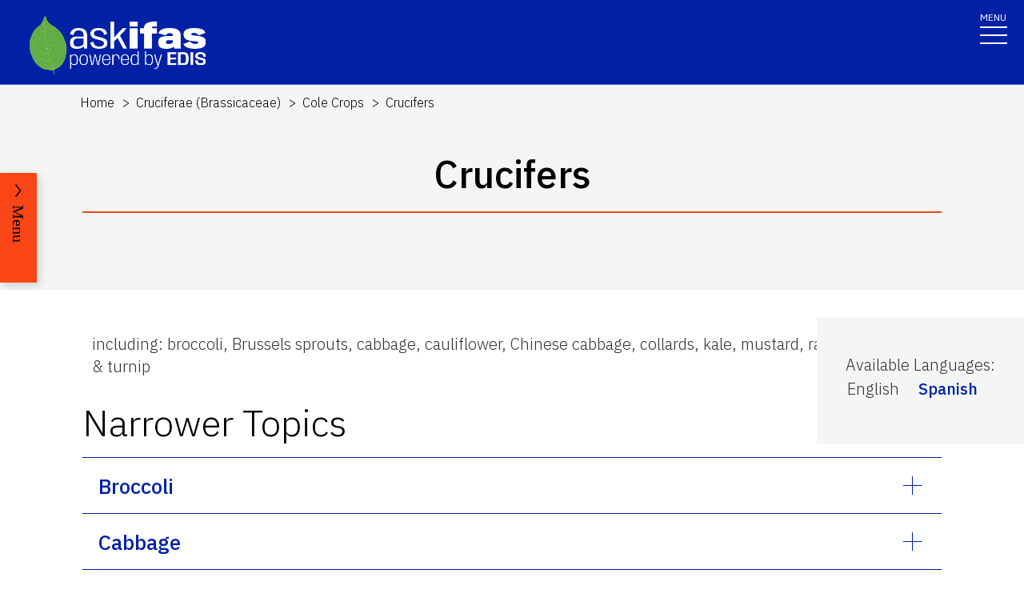

--- FILE ---
content_type: text/html; charset=utf-8
request_url: https://edis.ifas.ufl.edu/topics/crucifers
body_size: 16255
content:
<!DOCTYPE html><html lang="en"><head prefix="dc: http://purl.org/dc/elements/1.1 dcterms: http://purl.org/dc/terms"><meta charSet="utf-8"/><meta name="viewport" content="width=device-width"/><link rel="preload" as="image" imageSrcSet="/images/Ask_IFAS_Logo-white-2025/Ask_IFAS_Logo-white-2025-640.png 640w, /images/Ask_IFAS_Logo-white-2025/Ask_IFAS_Logo-white-2025-1080.png 1080w, /images/Ask_IFAS_Logo-white-2025/Ask_IFAS_Logo-white-2025-1650.png 1650w, /images/Ask_IFAS_Logo-white-2025/Ask_IFAS_Logo-white-2025-2048.png 2048w" imageSizes="100vw" fetchpriority="high"/><title>Ask IFAS: Topic - Crucifers</title><meta property="og:title" content="Ask IFAS: Topic - Crucifers"/><meta name="twitter:title" content="Ask IFAS: Topic - Crucifers"/><meta property="dcterms:language" content="en"/><meta name="language" content="en"/><meta name="description" content="Details for the Ask IFAS Topic &#x27;Crucifers&#x27;, including related Topics, associated publications, and units it is associated with"/><meta name="twitter:description" content="Details for the Ask IFAS Topic &#x27;Crucifers&#x27;, including related Topics, associated publications, and units it is associated with"/><link rel="canonical" href="https://edis.ifas.ufl.edu/topics/crucifers"/><meta name="next-head-count" content="11"/><meta charSet="utf-8"/><meta http-equiv="X-UA-Compatible" content="IE=edge"/><meta http-equiv="X-UA-Compatible" content="10"/><meta http-equiv="X-UA-Compatible" content="9"/><meta name="description" content="University of Florida, Institute of Food and Agricultural Sciences Extension outreach is a partnership between state, federal, and county governments to provide scientific knowledge and expertise to the public. The University of Florida (UF), together with Florida A&amp;M University (FAMU), administers the Florida Cooperative Extension Service."/><meta property="og:site_name" content="Ask IFAS - Powered by EDIS"/><meta name="twitter:site" content="Ask IFAS - Powered by EDIS"/><meta name="twitter:creator" content="Ask IFAS - Powered by EDIS"/><link rel="shortcut icon" href="/favicon.ico"/><link rel="preload stylesheet" as="stylesheet" type="text/css" media="screen" href="/resources/css/style.css"/><link rel="preload" href="/_next/static/media/26d4368bf94c0ec4-s.p.woff2" as="font" type="font/woff2" crossorigin="anonymous" data-next-font="size-adjust"/><link rel="preload" href="/_next/static/css/98bc1e58953ca361.css" as="style"/><link rel="stylesheet" href="/_next/static/css/98bc1e58953ca361.css" data-n-g=""/><noscript data-n-css=""></noscript><script defer="" nomodule="" src="/_next/static/chunks/polyfills-42372ed130431b0a.js"></script><script src="/_next/static/chunks/webpack-568f01434d4a8a64.js" defer=""></script><script src="/_next/static/chunks/framework-945b357d4a851f4b.js" defer=""></script><script src="/_next/static/chunks/main-2e37243533054b20.js" defer=""></script><script src="/_next/static/chunks/pages/_app-97f57d905d5670a6.js" defer=""></script><script src="/_next/static/chunks/c16184b3-465188b299310568.js" defer=""></script><script src="/_next/static/chunks/75fc9c18-a8c9805be41684e2.js" defer=""></script><script src="/_next/static/chunks/8687-82d95cc24dce3a24.js" defer=""></script><script src="/_next/static/chunks/8328-826b0c0957ae67bf.js" defer=""></script><script src="/_next/static/chunks/4738-0f1f60adb1cc99f6.js" defer=""></script><script src="/_next/static/chunks/2279-58bdd78a116d0fea.js" defer=""></script><script src="/_next/static/chunks/5427-270290fc0d18eed1.js" defer=""></script><script src="/_next/static/chunks/23-e29728d10529a4aa.js" defer=""></script><script src="/_next/static/chunks/pages/topics/%5Burl%5D-840d8e6919843d40.js" defer=""></script><script src="/_next/static/rHQKfcNEtAWQBh0dbjQaz/_buildManifest.js" defer=""></script><script src="/_next/static/rHQKfcNEtAWQBh0dbjQaz/_ssgManifest.js" defer=""></script></head><body><div id="__next"><div aria-hidden="false" class="__variable_454955"><a href="#main" class="skip-to-main-content-link" tabindex="1">Skip to main content</a><header class="header header-wrapper position-sticky w-100 scrolling_up"><div class="container-fluid header-container"><div class="row justify-content-between header-row"><div class="col-sm-8 col-md-6 col-logo"><a style="border-bottom:0" href="/"><img alt="AskIFAS Powered by EDIS" title="AskIFAS Powered by EDIS" fetchpriority="high" width="0" height="0" decoding="async" data-nimg="1" style="color:transparent;width:220px;height:auto;background-size:cover;background-position:50% 50%;background-repeat:no-repeat;background-image:url(&quot;data:image/svg+xml;charset=utf-8,%3Csvg xmlns=&#x27;http://www.w3.org/2000/svg&#x27; %3E%3Cfilter id=&#x27;b&#x27; color-interpolation-filters=&#x27;sRGB&#x27;%3E%3CfeGaussianBlur stdDeviation=&#x27;20&#x27;/%3E%3CfeColorMatrix values=&#x27;1 0 0 0 0 0 1 0 0 0 0 0 1 0 0 0 0 0 100 -1&#x27; result=&#x27;s&#x27;/%3E%3CfeFlood x=&#x27;0&#x27; y=&#x27;0&#x27; width=&#x27;100%25&#x27; height=&#x27;100%25&#x27;/%3E%3CfeComposite operator=&#x27;out&#x27; in=&#x27;s&#x27;/%3E%3CfeComposite in2=&#x27;SourceGraphic&#x27;/%3E%3CfeGaussianBlur stdDeviation=&#x27;20&#x27;/%3E%3C/filter%3E%3Cimage width=&#x27;100%25&#x27; height=&#x27;100%25&#x27; x=&#x27;0&#x27; y=&#x27;0&#x27; preserveAspectRatio=&#x27;none&#x27; style=&#x27;filter: url(%23b);&#x27; href=&#x27;data:image/LaGRl324noXAxuWrbbogWrf+xtNH&#x27;/%3E%3C/svg%3E&quot;)" sizes="100vw" srcSet="/images/Ask_IFAS_Logo-white-2025/Ask_IFAS_Logo-white-2025-640.png 640w, /images/Ask_IFAS_Logo-white-2025/Ask_IFAS_Logo-white-2025-1080.png 1080w, /images/Ask_IFAS_Logo-white-2025/Ask_IFAS_Logo-white-2025-1650.png 1650w, /images/Ask_IFAS_Logo-white-2025/Ask_IFAS_Logo-white-2025-2048.png 2048w" src="/images/Ask_IFAS_Logo-white-2025/Ask_IFAS_Logo-white-2025-2048.png"/></a></div><div class="col-md-6 d-md-flex justify-content-end mb-md-0 mb-3 flex-column audience-nav-col"><div class="offsite-links d-flex justify-content-end"><a class="optional-offsite-link" href="https://sfyl.ifas.ufl.edu">IFAS Extension</a><a class="ufl-main-link" href="https://www.ufl.edu/">University of Florida</a></div><div class="audience-nav-links d-flex justify-content-end"><button class="navbar-search" type="button" data-bs-toggle="offcanvas" data-bs-target="#offcanvasTop" aria-controls="offcanvasTop" title="Toggle Search Form"><span class="visually-hidden">Search Link</span></button><div class="d-flex justify-content-end"><a href="/login" class="nav-link" title="Log out of EDIS Admin">Login</a></div></div></div></div></div><nav id="main-navbar" aria-label="Site Navigation" class="navbar main_navbar pt-0 pb-0 navbar-expand-xxl navbar"><div class="container-fluid"><div class="mobile-nav"><button aria-label="Toggle navigation" type="button" class="navbar-toggler"><span style="margin-bottom:10px;margin-top:-10px">MENU</span><span class="navbar-icon-wrapper"><span class="navbar-toggler-icon"></span></span></button></div><div class="collapse navbar-collapse collapse navbar-collapse"><div class="mobile-offsite-toggle-wrapper" style="justify-content:end;height:105px"><button aria-label="Toggle navigation" type="button" class="navbar-toggler"><span style="margin-bottom:10px;margin-top:-10px">MENU</span><span class="navbar-icon-wrapper"><span class="navbar-toggler-icon"></span></span></button></div><ul id="main-nav-ul" class="navbar-nav d-md-flex m-auto justify-content-evenly flex-wrap w-100 nav"><li class="nav-item nav-item"><a class="nav-link" href="/">Home</a></li><li class="nav-item nav-item"><a class="nav-link" href="/about">About</a></li><li class="nav-item nav-item"><a class="nav-link" href="/experts">Experts</a></li><li class="nav-item nav-item"><a class="nav-link" href="/topics">Topics</a></li><li class="nav-item nav-item"><a class="nav-link" href="/units">Units</a></li><li class="nav-item nav-item"><a class="nav-link" href="/collections">Collections</a></li><li class="nav-item nav-item"><a class="nav-link" href="/publications">Publications</a></li><div class="d-block d-md-none"><li class="nav-item nav-item"><a class="nav-link" href="/search">Search</a></li></div></ul></div></div></nav></header><div class="container"></div><div id="content"><main id="main"><section class="title-block w-100"><nav aria-label="breadcrumb" class="breadcrumb-wrapper"><ol class="breadcrumb"><li class="breadcrumb-item d-block" style="min-height:24px"><a title="EDIS Home" class="d-block" href="/">Home</a></li><li class="breadcrumb-item undefined d-inline-block"><a title="Cruciferae (Brassicaceae)" class="d-inline-block" href="/topics/cruciferae">Cruciferae (Brassicaceae)</a></li><li class="breadcrumb-item undefined d-inline-block"><a title="Cole Crops" class="d-inline-block" href="/topics/cole_crops">Cole Crops</a></li><li class="breadcrumb-item active d-inline-block"><span class="d-inline-block">Crucifers</span></li></ol></nav><div class="container-fluid page-title-container"><div class="title-wrapper" style="overflow:visible"><h1 class="font-heading" style="overflow:visible;overflow-wrap:break-word;text-wrap:balance">Crucifers</h1><hr/></div><div class="d-flex flex-wrap justify-content-center button-wrapper mt-4"></div></div></section><section class="card-right-rail-section position-relative"><div class="card-right-rail float-lg-end position-relative" style="padding-top:35px;margin-bottom:25px;z-index:997"><div class="card-right-rail-inner-wrapper position-relative" style="padding:25px 36px;background:#f4f6f6"><div class="no-print"><div style="margin-bottom:.5em"><p></p></div></div><div style="margin-bottom:.5em"><div><p style="margin-bottom:0">Available Languages<!-- -->:</p><div style="display:flex;flex-wrap:wrap" class="language-selector"><p style="padding:2px;margin-right:1em">English</p><p style="padding:2px;margin-right:1em"><a title="Crucíferas" href="/es/topics/crucifers"><span style="display:flex;align-items:center">Spanish</span></a></p></div></div></div><div></div></div></div></section><div class="topic-widget"><section class="fullwidth-text-block"><div class="container pt-3"><div class="topic-description" style="overflow:visible"><div class="topic-description" style="margin-bottom:.25em;overflow:visible"><p>including: broccoli, Brussels sprouts, cabbage, cauliflower, Chinese cabbage, collards, kale, mustard, radish, rutabaga &amp; turnip</p></div></div></div></section><section class="accoridon-section" style="margin-top:1em"><div class="container-fluid"><div><div class="accordion py-1"><h2 id="NARROWER_TOPICS">Narrower Topics</h2></div></div><div><div class="pt-0 accordion"><div id="BROCCOLI" class="accordion-item"><h3 class="accordion-header"><button type="button" aria-expanded="false" class="accordion-button collapsed"><span style="display:inline;padding-left:0">Broccoli</span></button></h3><div class="accordion-collapse collapse"><div class="accordion-body"><div style="margin-right:.5em"><div class="topic-description" style="overflow:visible"><div class="topic-description" style="margin-bottom:.25em;overflow:visible"><p>see also <a href="http://edis.ifas.ufl.edu/topic_cole_crops">Cole Crops</a> or <a href="http://edis.ifas.ufl.edu/topic_crucifers">Crucifers</a>.</p></div></div></div><div style="padding-top:.5em"></div></div></div></div><div id="CABBAGE" class="accordion-item"><h3 class="accordion-header"><button type="button" aria-expanded="false" class="accordion-button collapsed"><span style="display:inline;padding-left:0">Cabbage</span></button></h3><div class="accordion-collapse collapse"><div class="accordion-body"><div style="margin-right:.5em"></div><div style="padding-top:.5em"></div></div></div></div><div id="CHINESE_CABBAGE (BOK CHOY)" class="accordion-item"><h3 class="accordion-header"><button type="button" aria-expanded="false" class="accordion-button collapsed"><span style="display:inline;padding-left:0">Chinese Cabbage (Bok Choy)</span></button></h3><div class="accordion-collapse collapse"><div class="accordion-body"><div style="margin-right:.5em"></div><div style="padding-top:.5em"></div></div></div></div><div id="COLLARDS" class="accordion-item"><h3 class="accordion-header"><button type="button" aria-expanded="false" class="accordion-button collapsed"><span style="display:inline;padding-left:0">Collards</span></button></h3><div class="accordion-collapse collapse"><div class="accordion-body"><div style="margin-right:.5em"></div><div style="padding-top:.5em"></div></div></div></div><div id="CRUCIFER_PEST_INSECTS" class="accordion-item"><h3 class="accordion-header"><button type="button" aria-expanded="false" class="accordion-button collapsed">Crucifer Pest Insects</button></h3><div class="accordion-collapse collapse"><div class="accordion-body"><div style="text-align:left"><div style="display:flex;justify-content:space-between;align-items:baseline"><p style="padding-left:0;margin-bottom:.5em">Related Topics<!-- -->:<!-- --> <span>Crucifers<!-- -->, </span><span><a class="animated-underline-button" style="text-decoration:none" href="/topics/insects#CRUCIFER_PEST%20INSECTS">Insects</a>, </span><span><a class="animated-underline-button" style="text-decoration:none" href="/topics/pests#CRUCIFER_PEST%20INSECTS">Pests</a></span></p></div></div></div></div></div><div id="CRUCIFER_PEST_MANAGEMENT" class="accordion-item"><h3 class="accordion-header"><button type="button" aria-expanded="false" class="accordion-button collapsed">Crucifer Pest Management</button></h3><div class="accordion-collapse collapse"><div class="accordion-body"><div style="text-align:left"><div style="display:flex;justify-content:space-between;align-items:baseline"><p style="padding-left:0;margin-bottom:.5em">Related Topics<!-- -->:<!-- --> <span>Crucifers<!-- -->, </span><span><a class="animated-underline-button" style="text-decoration:none" href="/topics/vegetable_pest_management#CRUCIFER_PEST%20MANAGEMENT">Vegetable Pest Management</a></span></p></div></div></div></div></div><div id="KALE" class="accordion-item"><h3 class="accordion-header"><button type="button" aria-expanded="false" class="accordion-button collapsed"><span style="display:inline;padding-left:0">Kale</span></button></h3><div class="accordion-collapse collapse"><div class="accordion-body"><div style="margin-right:.5em"></div><div style="padding-top:.5em"></div></div></div></div><div id="RADISHES" class="accordion-item"><h3 class="accordion-header"><button type="button" aria-expanded="false" class="accordion-button collapsed"><span style="display:inline;padding-left:0">Radishes</span></button></h3><div class="accordion-collapse collapse"><div class="accordion-body"><div style="margin-right:.5em"></div><div style="padding-top:.5em"></div></div></div></div></div></div></div></section><div id="PUBLICATIONS"><div class=" d-flex justify-content-center" style="padding-top:5em;margin-bottom:-137px;z-index:999;position:relative"></div><div class="news"><section class="news-landing-body"><div class="container"><div class="row"><div class="title-wrapper" style="padding-bottom:25px"><h2 class="font-heading" style="padding-bottom:25px">Publications</h2><hr/></div></div></div><div class="container"><div style="display:flex;flex-direction:row;justify-content:center;align-content:stretch;box-sizing:border-box;width:100%;gap:0" class="row position-relative news-row"><div style="display:flex;flex-direction:column;justify-content:flex-start;align-content:stretch;flex:1;width:0;gap:0"><div class="mb-4 news-col academics year-2020"><div class="card news-card" style="width:450px"><a href="/publication/FY1548" class="news-card-link no-animation"><div style="position:relative"><img alt="thumbnail for publication: Healthy Harvest: Florida Brassicas, Cruciferous Vegetables, and Leafy Greens" loading="lazy" width="496" height="496" decoding="async" data-nimg="1" style="color:transparent;height:100%;width:100%" srcSet="/image/FY1548\Dy82zwskc5\thumbnail/FY1548-thumbnail-320.webp 1x, /image/FY1548\Dy82zwskc5\thumbnail/FY1548-thumbnail-640.webp 2x" src="/image/FY1548\Dy82zwskc5\thumbnail/FY1548-thumbnail-640.webp"/><div style="position:absolute;bottom:0;right:0;width:20px;height:20px;text-align:center;opacity:0.75;cursor:pointer;background-color:lightgray" title="This Image was created by UF/IFAS"><svg aria-hidden="true" focusable="false" data-prefix="fas" data-icon="circle-info" class="svg-inline--fa fa-circle-info " role="img" xmlns="http://www.w3.org/2000/svg" viewBox="0 0 512 512" style="width:15px;color:black;margin-bottom:1px"><path fill="currentColor" d="M256 512A256 256 0 1 0 256 0a256 256 0 1 0 0 512zM216 336h24V272H216c-13.3 0-24-10.7-24-24s10.7-24 24-24h48c13.3 0 24 10.7 24 24v88h8c13.3 0 24 10.7 24 24s-10.7 24-24 24H216c-13.3 0-24-10.7-24-24s10.7-24 24-24zm40-208a32 32 0 1 1 0 64 32 32 0 1 1 0-64z"></path></svg></div></div><div class="card-body"><h3 class="card-title">Healthy Harvest: Florida Brassicas, Cruciferous Vegetables, and Leafy Greens</h3><p class="card-date">Catherine Campbell, Julia Graddy, Jeanette Andrade, and Wendy Wilber</p><p class="card-text">This publication from the Healthy Harvest series is intended for individuals who are interested in knowing more about brassica crops, cruciferous vegetables, and leafy greens that are grown in Florida, and ways to store, prepare, and cook these crops in healthy meals. Written by Catherine Campbell, Julia Graddy, Jeanette Andrade, and Wendy Wilber, and published by the UF/IFAS Department of Family, Youth and Community Sciences, June 2025.</p></div></a></div></div></div></div></div></section></div></div></div></main><div id="RELATED_PAGES"><aside aria-label="Related Pages"><section class="faculty-listing-carousel-wrapper" id="RELATED_PAGES"><h2 class="text-center text-white">Related Pages</h2><div class="slider-container"><div class="faculty-listing-carousel d-none d-md-flex justify-content-around" style="mix-blend-mode:hard-light"><div class="faculty-listing-item d-flex justify-content-center flex-column align-items-center"><a aria-label="Cole Crops" tabindex="-1" href="/topics/cole_crops"><div style="height:200px;width:200px;padding:10px;background-color:#f0f0f0"><svg aria-hidden="true" focusable="false" data-prefix="far" data-icon="lightbulb" class="svg-inline--fa fa-lightbulb fa-10x mt-2" role="img" xmlns="http://www.w3.org/2000/svg" viewBox="0 0 384 512" height="180" width="180" color="#011627"><path fill="currentColor" d="M297.2 248.9C311.6 228.3 320 203.2 320 176c0-70.7-57.3-128-128-128S64 105.3 64 176c0 27.2 8.4 52.3 22.8 72.9c3.7 5.3 8.1 11.3 12.8 17.7l0 0c12.9 17.7 28.3 38.9 39.8 59.8c10.4 19 15.7 38.8 18.3 57.5H109c-2.2-12-5.9-23.7-11.8-34.5c-9.9-18-22.2-34.9-34.5-51.8l0 0 0 0c-5.2-7.1-10.4-14.2-15.4-21.4C27.6 247.9 16 213.3 16 176C16 78.8 94.8 0 192 0s176 78.8 176 176c0 37.3-11.6 71.9-31.4 100.3c-5 7.2-10.2 14.3-15.4 21.4l0 0 0 0c-12.3 16.8-24.6 33.7-34.5 51.8c-5.9 10.8-9.6 22.5-11.8 34.5H226.4c2.6-18.7 7.9-38.6 18.3-57.5c11.5-20.9 26.9-42.1 39.8-59.8l0 0 0 0 0 0c4.7-6.4 9-12.4 12.7-17.7zM192 128c-26.5 0-48 21.5-48 48c0 8.8-7.2 16-16 16s-16-7.2-16-16c0-44.2 35.8-80 80-80c8.8 0 16 7.2 16 16s-7.2 16-16 16zm0 384c-44.2 0-80-35.8-80-80V416H272v16c0 44.2-35.8 80-80 80z"></path></svg></div></a><div class="faculty-listing-bio" style="margin-top:15px"><p style="margin-bottom:5px"><strong>Cole Crops</strong></p></div></div><div class="faculty-listing-item d-flex justify-content-center flex-column align-items-center"><a aria-label="Cruciferae (Brassicaceae)" tabindex="-1" href="/topics/cruciferae"><div style="height:200px;width:200px;padding:10px;background-color:#f0f0f0"><svg aria-hidden="true" focusable="false" data-prefix="far" data-icon="lightbulb" class="svg-inline--fa fa-lightbulb fa-10x mt-2" role="img" xmlns="http://www.w3.org/2000/svg" viewBox="0 0 384 512" height="180" width="180" color="#011627"><path fill="currentColor" d="M297.2 248.9C311.6 228.3 320 203.2 320 176c0-70.7-57.3-128-128-128S64 105.3 64 176c0 27.2 8.4 52.3 22.8 72.9c3.7 5.3 8.1 11.3 12.8 17.7l0 0c12.9 17.7 28.3 38.9 39.8 59.8c10.4 19 15.7 38.8 18.3 57.5H109c-2.2-12-5.9-23.7-11.8-34.5c-9.9-18-22.2-34.9-34.5-51.8l0 0 0 0c-5.2-7.1-10.4-14.2-15.4-21.4C27.6 247.9 16 213.3 16 176C16 78.8 94.8 0 192 0s176 78.8 176 176c0 37.3-11.6 71.9-31.4 100.3c-5 7.2-10.2 14.3-15.4 21.4l0 0 0 0c-12.3 16.8-24.6 33.7-34.5 51.8c-5.9 10.8-9.6 22.5-11.8 34.5H226.4c2.6-18.7 7.9-38.6 18.3-57.5c11.5-20.9 26.9-42.1 39.8-59.8l0 0 0 0 0 0c4.7-6.4 9-12.4 12.7-17.7zM192 128c-26.5 0-48 21.5-48 48c0 8.8-7.2 16-16 16s-16-7.2-16-16c0-44.2 35.8-80 80-80c8.8 0 16 7.2 16 16s-7.2 16-16 16zm0 384c-44.2 0-80-35.8-80-80V416H272v16c0 44.2-35.8 80-80 80z"></path></svg></div></a><div class="faculty-listing-bio" style="margin-top:15px"><p style="margin-bottom:5px"><strong>Cruciferae (Brassicaceae)</strong></p></div></div></div><div class="d-block d-md-none"><div class="swiper-parent-container"><button class="swiper-custom-prev related-pages-prev"><span aria-hidden="true"><svg xmlns="http://www.w3.org/2000/svg" width="40.218" height="113.232"><path fill="#D8D8D6" d="M32.883 0h7.15L7.144 56.361l33.073 56.871h-7.15L-.001 56.457Z" data-name="Path 9473"></path></svg></span><span class="visually-hidden">Previous</span></button><div class="swiper"><div class="swiper-wrapper"><div class="swiper-slide"><div class="faculty-listing-item d-flex justify-content-center flex-column align-items-center"><a aria-label="Cole Crops" tabindex="-1" href="/topics/cole_crops"><div style="height:200px;width:200px;padding:10px;background-color:#f0f0f0"><svg aria-hidden="true" focusable="false" data-prefix="far" data-icon="lightbulb" class="svg-inline--fa fa-lightbulb fa-10x mt-2" role="img" xmlns="http://www.w3.org/2000/svg" viewBox="0 0 384 512" height="180" width="180" color="#011627"><path fill="currentColor" d="M297.2 248.9C311.6 228.3 320 203.2 320 176c0-70.7-57.3-128-128-128S64 105.3 64 176c0 27.2 8.4 52.3 22.8 72.9c3.7 5.3 8.1 11.3 12.8 17.7l0 0c12.9 17.7 28.3 38.9 39.8 59.8c10.4 19 15.7 38.8 18.3 57.5H109c-2.2-12-5.9-23.7-11.8-34.5c-9.9-18-22.2-34.9-34.5-51.8l0 0 0 0c-5.2-7.1-10.4-14.2-15.4-21.4C27.6 247.9 16 213.3 16 176C16 78.8 94.8 0 192 0s176 78.8 176 176c0 37.3-11.6 71.9-31.4 100.3c-5 7.2-10.2 14.3-15.4 21.4l0 0 0 0c-12.3 16.8-24.6 33.7-34.5 51.8c-5.9 10.8-9.6 22.5-11.8 34.5H226.4c2.6-18.7 7.9-38.6 18.3-57.5c11.5-20.9 26.9-42.1 39.8-59.8l0 0 0 0 0 0c4.7-6.4 9-12.4 12.7-17.7zM192 128c-26.5 0-48 21.5-48 48c0 8.8-7.2 16-16 16s-16-7.2-16-16c0-44.2 35.8-80 80-80c8.8 0 16 7.2 16 16s-7.2 16-16 16zm0 384c-44.2 0-80-35.8-80-80V416H272v16c0 44.2-35.8 80-80 80z"></path></svg></div></a><div class="faculty-listing-bio" style="margin-top:15px"><p style="margin-bottom:5px"><strong>Cole Crops</strong></p></div></div></div><div class="swiper-slide"><div class="faculty-listing-item d-flex justify-content-center flex-column align-items-center"><a aria-label="Cruciferae (Brassicaceae)" tabindex="-1" href="/topics/cruciferae"><div style="height:200px;width:200px;padding:10px;background-color:#f0f0f0"><svg aria-hidden="true" focusable="false" data-prefix="far" data-icon="lightbulb" class="svg-inline--fa fa-lightbulb fa-10x mt-2" role="img" xmlns="http://www.w3.org/2000/svg" viewBox="0 0 384 512" height="180" width="180" color="#011627"><path fill="currentColor" d="M297.2 248.9C311.6 228.3 320 203.2 320 176c0-70.7-57.3-128-128-128S64 105.3 64 176c0 27.2 8.4 52.3 22.8 72.9c3.7 5.3 8.1 11.3 12.8 17.7l0 0c12.9 17.7 28.3 38.9 39.8 59.8c10.4 19 15.7 38.8 18.3 57.5H109c-2.2-12-5.9-23.7-11.8-34.5c-9.9-18-22.2-34.9-34.5-51.8l0 0 0 0c-5.2-7.1-10.4-14.2-15.4-21.4C27.6 247.9 16 213.3 16 176C16 78.8 94.8 0 192 0s176 78.8 176 176c0 37.3-11.6 71.9-31.4 100.3c-5 7.2-10.2 14.3-15.4 21.4l0 0 0 0c-12.3 16.8-24.6 33.7-34.5 51.8c-5.9 10.8-9.6 22.5-11.8 34.5H226.4c2.6-18.7 7.9-38.6 18.3-57.5c11.5-20.9 26.9-42.1 39.8-59.8l0 0 0 0 0 0c4.7-6.4 9-12.4 12.7-17.7zM192 128c-26.5 0-48 21.5-48 48c0 8.8-7.2 16-16 16s-16-7.2-16-16c0-44.2 35.8-80 80-80c8.8 0 16 7.2 16 16s-7.2 16-16 16zm0 384c-44.2 0-80-35.8-80-80V416H272v16c0 44.2-35.8 80-80 80z"></path></svg></div></a><div class="faculty-listing-bio" style="margin-top:15px"><p style="margin-bottom:5px"><strong>Cruciferae (Brassicaceae)</strong></p></div></div></div></div><div class="swiper-pagination"></div></div><button class="swiper-custom-next related-pages-next"><span aria-hidden="true"><svg xmlns="http://www.w3.org/2000/svg" width="40.218" height="113.232" data-name="Group 10015"><path fill="#D8D8D6" d="M7.334 0H.184l32.889 56.361L0 113.232h7.15l33.068-56.775Z" data-name="Path 9473"></path></svg></span><span class="visually-hidden">Next</span></button></div></div></div></section></aside></div><nav class="section-navigation" style="position:fixed;z-index:997" aria-label="Topic Navigation"><div class="section-navigation-inner " style="position:fixed;top:30%"><div class="section-menu"><ul class="" id="section-nav-ul"><li class="current-page"><p>Crucifers</p></li><li class="section-dropdown" style="margin-top:50px"><a class="section-dropdown-toggle" id="sectionDropdown1" data-bs-toggle="dropdown" role="button" aria-expanded="false" href="/topics/crucifers#NARROWER_TOPICS">Narrower Topics</a></li><li class="section-dropdown"><a class="section-dropdown-toggle" id="sectionDropdown1" data-bs-toggle="dropdown" role="button" aria-expanded="false" href="/topics/crucifers#PUBLICATIONS">Publications</a></li><li class="section-dropdown"><a class="section-dropdown-toggle" id="sectionDropdown1" data-bs-toggle="dropdown" role="button" aria-expanded="false" href="/topics/crucifers#RELATED_PAGES">Related Pages</a></li></ul></div><a class="section-menu-btn section-navigation-toggler" type="button" tabindex="0"><span class="open-btn">Menu</span><span class="close-btn" style="display:none">Close</span></a></div></nav></div><div class="offcanvas offcanvas-top off-canvas-search hide" tabindex="-1" id="offcanvasTop" aria-labelledby="siteSearch" data-bs-scroll="true" data-bs-backdrop="false" aria-modal="true" role="dialog" style="visibility:hidden"><div class="offcanvas-header"><button type="button" class="btn-close" data-bs-dismiss="offcanvas" aria-label="Close" tabindex="3"></button></div><div class="offcanvas-body" id="siteSearch"><form class="d-flex" id="search" method="get" action="/search"><input class="form-control" type="search" name="q" placeholder="How can we help you?" tabindex="1" autofocus="" aria-label="Search"/><input class="btn search-submit" type="submit" style="font-size:0;line-height:0" value="search"/></form></div></div><div class="footer-wrapper position-relative"><div id="footerTopBorder" style="width:1%"></div><footer class="footer  m-0 footer-title pb-4 text-lg-start text-white" style="background-color:#45526e"><div id="footer" class="container-fluid p-4 pb-0"><section class="footer-section"><div class="row"><div class="col-12 col-md-6 footer-col-logo pb-5"><a class="navbar-brand" href="http://www.ufl.edu/"><span><img alt="UF" loading="lazy" width="400" height="76" decoding="async" data-nimg="1" style="color:transparent" src="/images/Florida_logo.svg"/></span><span class="visually-hidden">School Logo Link</span></a></div><div class="col-12 col-md-5 footer-col-social"><a target="_blank" class="facebook-icon" rel="noreferrer" href="https://www.facebook.com/UFIFASNews"><svg xmlns="http://www.w3.org/2000/svg" viewBox="0 0 320 512" class="ufl-brands ufl-facebook"><path fill="currentColor" d="M279.14 288l14.22-92.66h-88.91v-60.13c0-25.35 12.42-50.06 52.24-50.06h40.42V6.26S260.43 0 225.36 0c-73.22 0-121.08 44.38-121.08 124.72v70.62H22.89V288h81.39v224h100.17V288z"></path></svg><span class="visually-hidden">Facebook Icon</span></a><a target="_blank" class="twitter-icon" rel="noreferrer" href="https://twitter.com/UF_IFAS"><svg viewBox="0 0 1200 1227" fill="none" xmlns="http://www.w3.org/2000/svg" class="ufl-brands ufl-twitter"><path d="M714.163 519.284L1160.89 0H1055.03L667.137 450.887L357.328 0H0L468.492 681.821L0 1226.37H105.866L515.491 750.218L842.672 1226.37H1200L714.137 519.284H714.163ZM569.165 687.828L521.697 619.934L144.011 79.6944H306.615L611.412 515.685L658.88 583.579L1055.08 1150.3H892.476L569.165 687.854V687.828Z" fill="currentColor"></path></svg><span class="visually-hidden">Twitter Icon</span></a><a target="_blank" class="instagram-icon" rel="noreferrer" href="https://www.instagram.com/ufifas_solutions/"><svg xmlns="http://www.w3.org/2000/svg" viewBox="0 0 448 512" class="ufl-brands ufl-instagram"><path fill="currentColor" d="M224.1 141c-63.6 0-114.9 51.3-114.9 114.9s51.3 114.9 114.9 114.9S339 319.5 339 255.9 287.7 141 224.1 141zm0 189.6c-41.1 0-74.7-33.5-74.7-74.7s33.5-74.7 74.7-74.7 74.7 33.5 74.7 74.7-33.6 74.7-74.7 74.7zm146.4-194.3c0 14.9-12 26.8-26.8 26.8-14.9 0-26.8-12-26.8-26.8s12-26.8 26.8-26.8 26.8 12 26.8 26.8zm76.1 27.2c-1.7-35.9-9.9-67.7-36.2-93.9-26.2-26.2-58-34.4-93.9-36.2-37-2.1-147.9-2.1-184.9 0-35.8 1.7-67.6 9.9-93.9 36.1s-34.4 58-36.2 93.9c-2.1 37-2.1 147.9 0 184.9 1.7 35.9 9.9 67.7 36.2 93.9s58 34.4 93.9 36.2c37 2.1 147.9 2.1 184.9 0 35.9-1.7 67.7-9.9 93.9-36.2 26.2-26.2 34.4-58 36.2-93.9 2.1-37 2.1-147.8 0-184.8zM398.8 388c-7.8 19.6-22.9 34.7-42.6 42.6-29.5 11.7-99.5 9-132.1 9s-102.7 2.6-132.1-9c-19.6-7.8-34.7-22.9-42.6-42.6-11.7-29.5-9-99.5-9-132.1s-2.6-102.7 9-132.1c7.8-19.6 22.9-34.7 42.6-42.6 29.5-11.7 99.5-9 132.1-9s102.7-2.6 132.1 9c19.6 7.8 34.7 22.9 42.6 42.6 11.7 29.5 9 99.5 9 132.1s2.7 102.7-9 132.1z"></path></svg><span class="visually-hidden">Instagram Icon</span></a><a target="_blank" class="youtube-icon" rel="noreferrer" href="https://www.youtube.com/c/IFASVideo"><svg xmlns="http://www.w3.org/2000/svg" viewBox="0 0 576 512" class="ufl-brands ufl-youtube"><path fill="currentColor" d="M549.655 124.083c-6.281-23.65-24.787-42.276-48.284-48.597C458.781 64 288 64 288 64S117.22 64 74.629 75.486c-23.497 6.322-42.003 24.947-48.284 48.597-11.412 42.867-11.412 132.305-11.412 132.305s0 89.438 11.412 132.305c6.281 23.65 24.787 41.5 48.284 47.821C117.22 448 288 448 288 448s170.78 0 213.371-11.486c23.497-6.321 42.003-24.171 48.284-47.821 11.412-42.867 11.412-132.305 11.412-132.305s0-89.438-11.412-132.305zm-317.51 213.508V175.185l142.739 81.205-142.739 81.201z"></path></svg><span class="visually-hidden">Youtube Icon</span></a></div></div><div class="row"><div class="col-sm-6 col-md-6 col-lg-3 col-xl-3 mx-auto my-4 footer-address-col"><h2 class="mb-4 footer-title pb-4">Contact IFAS Communications</h2><p>P.O. Box 110810<br/>Gainesville, FL 32611<br/>edishelp@ifas.ufl.edu<br/><br/><a style="text-decoration:underline" href="mailto:Appteam@ifas.ufl.edu?subject=EDIS Website Feedback">Site Feedback</a><br/> <a style="text-decoration:underline" href="tel:3523921761">(352) 392-1761</a></p></div><div class="col-sm-6 col-md-6 col-lg-2 col-xl-2 mx-auto my-4 footer-col"><h2 class="mb-4 footer-title pb-4"> Information </h2><ul><li><a href="https://blogs.ifas.ufl.edu/edis/">EDIS Blog</a></li><li><a title="UF/IFAS Bookstore" href="https://ifasbooks.ifas.ufl.edu/">Bookstore</a></li><li><a title="Accessibility" href="/accessibility">Accessibility</a></li><li><a title="Copyright" href="/copyright">Copyright</a></li></ul></div><div class="col-sm-6 col-md-6 col-lg-2 col-xl-2 mx-auto my-4 footer-col"><h2 class="mb-4 footer-title pb-4"> <!-- -->Land Grant Mission<!-- --> </h2><ul><li><a title="UF/IFAS Locations" href="http://ifas.ufl.edu/maps/">UF/IFAS Locations</a></li><li><a title="UF/IFAS" href="http://ifas.ufl.edu/">UF/IFAS</a></li><li><a title="College of Agricultural and Life Sciences" href="http://cals.ufl.edu/">UF/IFAS CALS</a></li><li><a title="UF/IFAS Research" href="http://research.ifas.ufl.edu">Research</a></li><li><a title="UF/IFAS Extension - Solutions for Your Life" href="http://sfyl.ifas.ufl.edu">Extension</a></li></ul></div><div class="col-sm-6 col-md-6 col-lg-2 col-xl-2 mx-auto my-4 footer-col"><h2 class="mb-4 footer-title pb-4"> For Authors </h2><ul><li><a title="Author Resources" href="https://ics.ifas.ufl.edu/our-services/publication-editing-edis/">Information for Authors</a></li><li><a target="_blank" rel="noopener noreferrer" title="EDIS Submissions" href="https://journals.flvc.org/edis/login?source=%2Fedis">EDIS Submissions</a></li><li><a target="_blank" rel="noopener noreferrer" title="ICS Editorial Services" href="https://ics.ifas.ufl.edu/our-services/publication-editing-edis/">ICS Editorial Services</a></li><li><a target="_blank" rel="noopener noreferrer" title="UF/IFAS Extension Administration: About EDIS" href="https://extadmin.ifas.ufl.edu/communications/edis/ ">About EDIS Extension Publications</a></li></ul></div></div></section><section class="copyright-section"><div class="row"><div class="col-12 copyright-col"><div class="copyright-links"><a class="text-white" href="https://www.ufl.edu/">© 2024 University of Florida</a></div><div class="copyright-links"><a class="text-white" style="border-right:none;margin-right:0;padding-right:0" href="/sitemap.xml">Sitemap</a><a class="text-white" href="/pdf-list">*</a></div><div class="copyright-links"><a class="text-white" href="/archived-publications">Archive</a></div><div class="copyright-links"><a class="text-white" rel="noopener noreferrer external" target="_blank" href="https://disability.ufl.edu/">Disability Services</a></div><div class="copyright-links"><a class="text-white" rel="noopener noreferrer external" target="_blank" href="http://privacy.ufl.edu/privacystatement.html">Privacy Policy</a></div><div class="copyright-links"><a class="text-white" rel="noopener noreferrer external" target="_blank" href="http://www.google.com/policies/privacy/">Analytics</a></div><div class="copyright-links"><a class="text-white" rel="noopener noreferrer external" target="_blank" href="https://policy.ufl.edu/policy/online-internet-privacy-statement/">SSN Privacy</a></div></div></div></section></div></footer></div></div></div><script id="__NEXT_DATA__" type="application/json">{"props":{"pageProps":{"details":{"id":307,"headerImg":null,"imagePath":null,"typeId":null,"isDeleted":null,"publicationDisplayType":"cards","publicationAlphaIndex":null,"isChildOnly":null,"metadataShown":null,"thumbnail":null,"createdAt":null,"type":null,"audiences":[],"names":[{"id":307,"topicId":307,"language":"en","name":"Crucifers","isDisplayName":true},{"id":3380,"topicId":307,"language":"es","name":"Crucíferas","isDisplayName":null}],"descriptions":[{"id":307,"topicId":307,"language":"en","description":"\u003cp\u003eincluding: broccoli, Brussels sprouts, cabbage, cauliflower, Chinese cabbage, collards, kale, mustard, radish, rutabaga \u0026amp; turnip\u003c/p\u003e"},{"id":3025,"topicId":307,"language":"es","description":""}],"urls":[{"url":"crucifers","topicId":307,"language":"en","isPrimary":true}],"experts":[],"units":[],"collections":[],"blogTags":[],"links":[],"narrowerTopics":[{"id":69,"topicId":307,"narrowerTopicId":150,"showPublications":true,"isDisplayOpen":false,"publicationDisplayType":"compact-cards","isPrimaryParent":null,"isPrimaryChild":null,"narrowerTopic":{"id":150,"headerImg":null,"imagePath":null,"typeId":null,"isDeleted":null,"publicationDisplayType":"cards","publicationAlphaIndex":null,"isChildOnly":null,"metadataShown":null,"thumbnail":null,"createdAt":null,"names":[{"id":150,"topicId":150,"language":"en","name":"Broccoli","isDisplayName":true},{"id":2500,"topicId":150,"language":"es","name":"Brócoli","isDisplayName":true}],"urls":[{"url":"broccoli","topicId":150,"language":"en","isPrimary":true}],"links":[],"thumbnailImage":null,"descriptions":[{"id":150,"topicId":150,"language":"en","description":"\u003cp\u003esee also \u003ca href=\"http://edis.ifas.ufl.edu/topic_cole_crops\"\u003eCole Crops\u003c/a\u003e or \u003ca href=\"http://edis.ifas.ufl.edu/topic_crucifers\"\u003eCrucifers\u003c/a\u003e.\u003c/p\u003e"},{"id":2162,"topicId":150,"language":"es","description":""}],"audiences":[]}},{"id":71,"topicId":307,"narrowerTopicId":171,"showPublications":true,"isDisplayOpen":false,"publicationDisplayType":"compact-cards","isPrimaryParent":null,"isPrimaryChild":null,"narrowerTopic":{"id":171,"headerImg":null,"imagePath":null,"typeId":null,"isDeleted":null,"publicationDisplayType":"cards","publicationAlphaIndex":null,"isChildOnly":null,"metadataShown":null,"thumbnail":null,"createdAt":null,"names":[{"id":171,"topicId":171,"language":"en","name":"Cabbage","isDisplayName":true},{"id":2511,"topicId":171,"language":"es","name":"Repollo o col","isDisplayName":true}],"urls":[{"url":"cabbage","topicId":171,"language":"en","isPrimary":true}],"links":[],"thumbnailImage":null,"descriptions":[{"id":171,"topicId":171,"language":"en","description":null},{"id":2173,"topicId":171,"language":"es","description":""}],"audiences":[]}},{"id":72,"topicId":307,"narrowerTopicId":233,"showPublications":true,"isDisplayOpen":false,"publicationDisplayType":"compact-cards","isPrimaryParent":null,"isPrimaryChild":null,"narrowerTopic":{"id":233,"headerImg":null,"imagePath":null,"typeId":null,"isDeleted":null,"publicationDisplayType":"cards","publicationAlphaIndex":null,"isChildOnly":null,"metadataShown":null,"thumbnail":null,"createdAt":null,"names":[{"id":233,"topicId":233,"language":"en","name":"Chinese Cabbage (Bok Choy)","isDisplayName":true},{"id":2536,"topicId":233,"language":"es","name":"Col o repollo chino (Bok Choy)","isDisplayName":true}],"urls":[{"url":"chinese_cabbage","topicId":233,"language":"en","isPrimary":true}],"links":[],"thumbnailImage":null,"descriptions":[{"id":233,"topicId":233,"language":"en","description":null},{"id":2198,"topicId":233,"language":"es","description":""}],"audiences":[]}},{"id":73,"topicId":307,"narrowerTopicId":272,"showPublications":true,"isDisplayOpen":false,"publicationDisplayType":"compact-cards","isPrimaryParent":null,"isPrimaryChild":null,"narrowerTopic":{"id":272,"headerImg":null,"imagePath":null,"typeId":null,"isDeleted":null,"publicationDisplayType":"cards","publicationAlphaIndex":null,"isChildOnly":null,"metadataShown":null,"thumbnail":null,"createdAt":null,"names":[{"id":272,"topicId":272,"language":"en","name":"Collards","isDisplayName":true}],"urls":[{"url":"collards","topicId":272,"language":"en","isPrimary":true}],"links":[],"thumbnailImage":null,"descriptions":[{"id":272,"topicId":272,"language":"en","description":null}],"audiences":[]}},{"id":75,"topicId":307,"narrowerTopicId":547,"showPublications":true,"isDisplayOpen":false,"publicationDisplayType":"compact-cards","isPrimaryParent":null,"isPrimaryChild":null,"narrowerTopic":{"id":547,"headerImg":null,"imagePath":null,"typeId":null,"isDeleted":null,"publicationDisplayType":"cards","publicationAlphaIndex":null,"isChildOnly":null,"metadataShown":null,"thumbnail":null,"createdAt":null,"names":[{"id":547,"topicId":547,"language":"en","name":"Kale","isDisplayName":true},{"id":2810,"topicId":547,"language":"es","name":"Col rizada (kale)","isDisplayName":null}],"urls":[{"url":"kale","topicId":547,"language":"en","isPrimary":true}],"links":[],"thumbnailImage":null,"descriptions":[{"id":547,"topicId":547,"language":"en","description":null},{"id":2466,"topicId":547,"language":"es","description":""}],"audiences":[]}},{"id":78,"topicId":307,"narrowerTopicId":786,"showPublications":true,"isDisplayOpen":false,"publicationDisplayType":"compact-cards","isPrimaryParent":null,"isPrimaryChild":null,"narrowerTopic":{"id":786,"headerImg":"Market_commerce_marketing","imagePath":null,"typeId":2,"isDeleted":null,"publicationDisplayType":"cards","publicationAlphaIndex":null,"isChildOnly":null,"metadataShown":null,"thumbnail":null,"createdAt":null,"names":[{"id":786,"topicId":786,"language":"en","name":"Radishes","isDisplayName":true},{"id":3026,"topicId":786,"language":"es","name":"Rábanos","isDisplayName":null}],"urls":[{"url":"radish","topicId":786,"language":"en","isPrimary":false},{"url":"radishes","topicId":786,"language":"en","isPrimary":true}],"links":[{"id":420,"topicId":786,"language":"en_US","label":"radishes","url":"https://lod.nal.usda.gov/nalt/60840","type":"NALT","isPublic":false},{"id":421,"topicId":786,"language":"en_US","label":"radishes","url":"http://aims.fao.org/aos/agrovoc/c_13735","type":"AGROVOC","isPublic":false}],"thumbnailImage":null,"descriptions":[{"id":786,"topicId":786,"language":"en","description":null},{"id":2681,"topicId":786,"language":"es","description":""}],"audiences":[]}}],"broaderTopics":[{"id":50,"topicId":270,"narrowerTopicId":307,"showPublications":true,"isDisplayOpen":false,"publicationDisplayType":"compact-cards","isPrimaryParent":null,"isPrimaryChild":null,"topic":{"id":270,"headerImg":null,"imagePath":null,"typeId":null,"isDeleted":null,"publicationDisplayType":"cards","publicationAlphaIndex":null,"isChildOnly":null,"metadataShown":null,"thumbnail":null,"createdAt":null,"names":[{"id":270,"topicId":270,"language":"en","name":"Cole Crops","isDisplayName":true},{"id":2291,"topicId":270,"language":"es","name":"Cultivo de coles","isDisplayName":true}],"urls":[{"url":"cole_crops","topicId":270,"language":"en","isPrimary":true}],"links":[],"thumbnailImage":null,"descriptions":[{"id":270,"topicId":270,"language":"en","description":"\u003cp\u003eIncluding: Broccoli, Brussels Sprouts, Cabbage, Cauliflower, Collards, Kale, Mustard \u0026amp; Turnips\u003c/p\u003e"},{"id":1964,"topicId":270,"language":"es","description":"\u003cp\u003eEl cultivo de coles incluye\u003cspan lang=\"es-419\"\u003e: br\u0026oacute;coli, coles de Bruselas, repollo, coliflor, col rizada, kale, mostaza y nabos\u003c/span\u003e\u003c/p\u003e"}],"audiences":[]}},{"id":463,"topicId":1626,"narrowerTopicId":307,"showPublications":true,"isDisplayOpen":false,"publicationDisplayType":"compact-cards","isPrimaryParent":null,"isPrimaryChild":null,"topic":{"id":1626,"headerImg":null,"imagePath":null,"typeId":1,"isDeleted":null,"publicationDisplayType":"compact-cards","publicationAlphaIndex":null,"isChildOnly":null,"metadataShown":null,"thumbnail":null,"createdAt":null,"names":[{"id":1686,"topicId":1626,"language":"en","name":"Cruciferae (Brassicaceae)","isDisplayName":true},{"id":1687,"topicId":1626,"language":"en","name":"Cruciferae (Brassicaceae) (taxonomic family)","isDisplayName":false}],"urls":[{"url":"cruciferae","topicId":1626,"language":"en","isPrimary":true},{"url":"family_cruciferae","topicId":1626,"language":"en","isPrimary":false}],"links":[],"thumbnailImage":null,"descriptions":[{"id":1626,"topicId":1626,"language":"en","description":null}],"audiences":[]}}],"associations":[{"topicId":307,"topicAssociationId":481,"isPinned":false,"publicationDisplayType":"list","isDisplayOpen":null,"topicAssociation":{"id":481,"description":"Crucifer Pest Insects","properties":[{"id":481,"topicAssociationId":481,"label":"prefLabel","value":"Crucifer Pest Insects","language":"en_US"}],"topics":[{"topicId":307,"topicAssociationId":481,"isPinned":false,"publicationDisplayType":"list","isDisplayOpen":null,"topic":{"id":307,"headerImg":null,"imagePath":null,"typeId":null,"isDeleted":null,"publicationDisplayType":"cards","publicationAlphaIndex":null,"isChildOnly":null,"metadataShown":null,"thumbnail":null,"createdAt":null,"names":[{"id":307,"topicId":307,"language":"en","name":"Crucifers","isDisplayName":true},{"id":3380,"topicId":307,"language":"es","name":"Crucíferas","isDisplayName":null}],"urls":[{"url":"crucifers","topicId":307,"language":"en","isPrimary":true}],"links":[],"thumbnailImage":null,"descriptions":[{"id":307,"topicId":307,"language":"en","description":"\u003cp\u003eincluding: broccoli, Brussels sprouts, cabbage, cauliflower, Chinese cabbage, collards, kale, mustard, radish, rutabaga \u0026amp; turnip\u003c/p\u003e"},{"id":3025,"topicId":307,"language":"es","description":""}],"audiences":[]}},{"topicId":531,"topicAssociationId":481,"isPinned":false,"publicationDisplayType":"list","isDisplayOpen":null,"topic":{"id":531,"headerImg":null,"imagePath":null,"typeId":null,"isDeleted":null,"publicationDisplayType":"compact-cards","publicationAlphaIndex":null,"isChildOnly":null,"metadataShown":null,"thumbnail":null,"createdAt":null,"names":[{"id":531,"topicId":531,"language":"en","name":"Insects","isDisplayName":true},{"id":2254,"topicId":531,"language":"es","name":"Insectos","isDisplayName":false}],"urls":[{"url":"insects","topicId":531,"language":"en","isPrimary":true},{"url":"spa_insects","topicId":531,"language":"es","isPrimary":false}],"links":[],"thumbnailImage":null,"descriptions":[{"id":531,"topicId":531,"language":"en","description":null},{"id":1929,"topicId":531,"language":"es","description":null}],"audiences":[]}},{"topicId":1361,"topicAssociationId":481,"isPinned":false,"publicationDisplayType":"list","isDisplayOpen":null,"topic":{"id":1361,"headerImg":"Ag_Hops1650","imagePath":null,"typeId":1,"isDeleted":null,"publicationDisplayType":"cards","publicationAlphaIndex":null,"isChildOnly":null,"metadataShown":null,"thumbnail":null,"createdAt":null,"names":[{"id":1361,"topicId":1361,"language":"en","name":"Pests","isDisplayName":true},{"id":2975,"topicId":1361,"language":"es","name":"Plagas","isDisplayName":null}],"urls":[{"url":"pests","topicId":1361,"language":"en","isPrimary":true}],"links":[{"id":365,"topicId":1361,"language":"en_US","label":"NALT","url":"https://lod.nal.usda.gov/nalt/839","type":"NALT","isPublic":false},{"id":366,"topicId":1361,"language":"en_US","label":"AGROVOC","url":"http://aims.fao.org/aos/agrovoc/c_5741","type":"AGROVOC","isPublic":false}],"thumbnailImage":null,"descriptions":[{"id":1361,"topicId":1361,"language":"en","description":"\u003cp\u003e\u003cspan\u003eA general term for organisms which may cause illness or damage to humans or to crops, livestock, or materials important to humans. [NALT]\u003c/span\u003e\u003c/p\u003e\n\u003cp\u003e\u003cspan\u003eAn animal, plant, fungus or other organism that thrives in places where it is not wanted by people, for example in fields, with livestock, in forests or in gardens. [AGROVOC]\u003c/span\u003e\u003c/p\u003e"},{"id":2630,"topicId":1361,"language":"es","description":""}],"audiences":[]}}],"narrowerTopicAssociations":[]}},{"topicId":307,"topicAssociationId":482,"isPinned":false,"publicationDisplayType":"compact-cards","isDisplayOpen":null,"topicAssociation":{"id":482,"description":"Crucifer Pest Management","properties":[{"id":3828,"topicAssociationId":482,"label":"prefLabel","value":"Crucifer Pest Management","language":"en_US"}],"topics":[{"topicId":307,"topicAssociationId":482,"isPinned":false,"publicationDisplayType":"compact-cards","isDisplayOpen":null,"topic":{"id":307,"headerImg":null,"imagePath":null,"typeId":null,"isDeleted":null,"publicationDisplayType":"cards","publicationAlphaIndex":null,"isChildOnly":null,"metadataShown":null,"thumbnail":null,"createdAt":null,"names":[{"id":307,"topicId":307,"language":"en","name":"Crucifers","isDisplayName":true},{"id":3380,"topicId":307,"language":"es","name":"Crucíferas","isDisplayName":null}],"urls":[{"url":"crucifers","topicId":307,"language":"en","isPrimary":true}],"links":[],"thumbnailImage":null,"descriptions":[{"id":307,"topicId":307,"language":"en","description":"\u003cp\u003eincluding: broccoli, Brussels sprouts, cabbage, cauliflower, Chinese cabbage, collards, kale, mustard, radish, rutabaga \u0026amp; turnip\u003c/p\u003e"},{"id":3025,"topicId":307,"language":"es","description":""}],"audiences":[]}},{"topicId":2439,"topicAssociationId":482,"isPinned":null,"publicationDisplayType":null,"isDisplayOpen":null,"topic":{"id":2439,"headerImg":"Food_health_nutrition","imagePath":null,"typeId":null,"isDeleted":null,"publicationDisplayType":null,"publicationAlphaIndex":null,"isChildOnly":null,"metadataShown":null,"thumbnail":null,"createdAt":null,"names":[{"id":3911,"topicId":2439,"language":"en","name":"Vegetable Pest Management","isDisplayName":true}],"urls":[{"url":"vegetable_pest_management","topicId":2439,"language":"en","isPrimary":true}],"links":[],"thumbnailImage":null,"descriptions":[{"id":3511,"topicId":2439,"language":"en","description":""}],"audiences":[]}}],"narrowerTopicAssociations":[]}}],"staff":[],"display":[],"thumbnailImage":null,"publications":[{"topicId":307,"dln":"FY1548","isPinned":null,"releasedPublication":{"oid":"Dy82zwskc5","dln":"FY1548","doi":"doi.org/10.32473/edis-fy1548-2025","title":"Healthy Harvest: Florida Brassicas, Cruciferous Vegetables, and Leafy Greens","authorByline":"Catherine Campbell, Julia Graddy, Jeanette Andrade, and Wendy Wilber","publishedAt":"2025-08-18T00:00:00.000Z","revisedAt":null,"abstract":"This publication from the Healthy Harvest series is intended for individuals who are interested in knowing more about brassica crops, cruciferous vegetables, and leafy greens that are grown in Florida, and ways to store, prepare, and cook these crops in healthy meals. Written by Catherine Campbell, Julia Graddy, Jeanette Andrade, and Wendy Wilber, and published by the UF/IFAS Department of Family, Youth and Community Sciences, June 2025.","version":"1.0.0","language":"en","audiences":[{"dln":"FY1548","audienceId":2,"audience":{"id":2,"description":"General Public","icon":"FamilyResources.png"}}],"thumbnailImage":{"oid":"D9634f7i8r","name":"FY1548-thumbnail","caption":null,"credit":null,"path":"FY1548\\Dy82zwskc5\\thumbnail","permissionFile":null,"permissionType":"uf","prompt":null,"permissionText":null,"licenseCode":null,"altText":null,"isDecorative":null,"description":null,"isFullWidth":false},"criticalIssue":{"id":5,"description":"Nutrition, Health and Food Safety"},"status":"Released"}}],"alerts":[]},"associationAudienceMap":{"481":[{"id":3,"description":"Commercial","icon":"Agriculture.png"}],"482":[{"id":3,"description":"Commercial","icon":"Agriculture.png"}]},"blogArticles":[],"url":"https://edis.ifas.ufl.edu","topicTree":{"id":307,"headerImg":null,"imagePath":null,"typeId":null,"isDeleted":null,"publicationDisplayType":"cards","publicationAlphaIndex":null,"isChildOnly":null,"metadataShown":null,"thumbnail":null,"createdAt":null,"names":[{"id":307,"topicId":307,"language":"en","name":"Crucifers","isDisplayName":true},{"id":3380,"topicId":307,"language":"es","name":"Crucíferas","isDisplayName":null}],"urls":[{"url":"crucifers","topicId":307,"language":"en","isPrimary":true}],"descriptions":[{"id":307,"topicId":307,"language":"en","description":"\u003cp\u003eincluding: broccoli, Brussels sprouts, cabbage, cauliflower, Chinese cabbage, collards, kale, mustard, radish, rutabaga \u0026amp; turnip\u003c/p\u003e"},{"id":3025,"topicId":307,"language":"es","description":""}],"thumbnailImage":null,"audiences":[],"broaderTopics":[{"id":50,"topicId":270,"narrowerTopicId":307,"showPublications":true,"isDisplayOpen":false,"publicationDisplayType":"compact-cards","isPrimaryParent":null,"isPrimaryChild":null,"topic":{"id":270,"headerImg":null,"imagePath":null,"typeId":null,"isDeleted":null,"publicationDisplayType":"cards","publicationAlphaIndex":null,"isChildOnly":null,"metadataShown":null,"thumbnail":null,"createdAt":null,"names":[{"id":270,"topicId":270,"language":"en","name":"Cole Crops","isDisplayName":true},{"id":2291,"topicId":270,"language":"es","name":"Cultivo de coles","isDisplayName":true}],"urls":[{"url":"cole_crops","topicId":270,"language":"en","isPrimary":true}],"descriptions":[{"id":270,"topicId":270,"language":"en","description":"\u003cp\u003eIncluding: Broccoli, Brussels Sprouts, Cabbage, Cauliflower, Collards, Kale, Mustard \u0026amp; Turnips\u003c/p\u003e"},{"id":1964,"topicId":270,"language":"es","description":"\u003cp\u003eEl cultivo de coles incluye\u003cspan lang=\"es-419\"\u003e: br\u0026oacute;coli, coles de Bruselas, repollo, coliflor, col rizada, kale, mostaza y nabos\u003c/span\u003e\u003c/p\u003e"}],"thumbnailImage":null,"audiences":[],"broaderTopics":[{"id":462,"topicId":1626,"narrowerTopicId":270,"showPublications":true,"isDisplayOpen":false,"publicationDisplayType":"compact-cards","isPrimaryParent":null,"isPrimaryChild":null,"topic":{"id":1626,"headerImg":null,"imagePath":null,"typeId":1,"isDeleted":null,"publicationDisplayType":"compact-cards","publicationAlphaIndex":null,"isChildOnly":null,"metadataShown":null,"thumbnail":null,"createdAt":null,"names":[{"id":1686,"topicId":1626,"language":"en","name":"Cruciferae (Brassicaceae)","isDisplayName":true},{"id":1687,"topicId":1626,"language":"en","name":"Cruciferae (Brassicaceae) (taxonomic family)","isDisplayName":false}],"urls":[{"url":"cruciferae","topicId":1626,"language":"en","isPrimary":true},{"url":"family_cruciferae","topicId":1626,"language":"en","isPrimary":false}],"descriptions":[{"id":1626,"topicId":1626,"language":"en","description":null}],"thumbnailImage":null,"audiences":[],"broaderTopics":[{"id":427,"topicId":1595,"narrowerTopicId":1626,"showPublications":true,"isDisplayOpen":false,"publicationDisplayType":"compact-cards","isPrimaryParent":null,"isPrimaryChild":null,"topic":{"id":1595,"headerImg":null,"imagePath":null,"typeId":1,"isDeleted":null,"publicationDisplayType":"cards","publicationAlphaIndex":null,"isChildOnly":null,"metadataShown":null,"thumbnail":null,"createdAt":null,"names":[{"id":1628,"topicId":1595,"language":"en","name":"Brassicaceae","isDisplayName":true},{"id":1629,"topicId":1595,"language":"en","name":"Brassicaceae (taxonomic family)","isDisplayName":false}],"urls":[{"url":"brassicaceae","topicId":1595,"language":"en","isPrimary":true},{"url":"family_brassicaceae","topicId":1595,"language":"en","isPrimary":false}],"descriptions":[{"id":1595,"topicId":1595,"language":"en","description":null}],"thumbnailImage":null,"audiences":[]}},{"id":776,"topicId":1853,"narrowerTopicId":1626,"showPublications":true,"isDisplayOpen":false,"publicationDisplayType":"compact-cards","isPrimaryParent":null,"isPrimaryChild":null,"topic":{"id":1853,"headerImg":null,"imagePath":null,"typeId":1,"isDeleted":null,"publicationDisplayType":"cards","publicationAlphaIndex":null,"isChildOnly":null,"metadataShown":null,"thumbnail":null,"createdAt":null,"names":[{"id":2127,"topicId":1853,"language":"en","name":"Plant Families","isDisplayName":true},{"id":2128,"topicId":1853,"language":"en","name":"Plant Families (taxonomy)","isDisplayName":false},{"id":2988,"topicId":1853,"language":"es","name":"Familias de plantas (taxonomía)","isDisplayName":null}],"urls":[{"url":"plant_families","topicId":1853,"language":"en","isPrimary":true}],"descriptions":[{"id":1853,"topicId":1853,"language":"en","description":null},{"id":2643,"topicId":1853,"language":"es","description":""}],"thumbnailImage":null,"audiences":[]}}]}}]}},{"id":463,"topicId":1626,"narrowerTopicId":307,"showPublications":true,"isDisplayOpen":false,"publicationDisplayType":"compact-cards","isPrimaryParent":null,"isPrimaryChild":null,"topic":{"id":1626,"headerImg":null,"imagePath":null,"typeId":1,"isDeleted":null,"publicationDisplayType":"compact-cards","publicationAlphaIndex":null,"isChildOnly":null,"metadataShown":null,"thumbnail":null,"createdAt":null,"names":[{"id":1686,"topicId":1626,"language":"en","name":"Cruciferae (Brassicaceae)","isDisplayName":true},{"id":1687,"topicId":1626,"language":"en","name":"Cruciferae (Brassicaceae) (taxonomic family)","isDisplayName":false}],"urls":[{"url":"cruciferae","topicId":1626,"language":"en","isPrimary":true},{"url":"family_cruciferae","topicId":1626,"language":"en","isPrimary":false}],"descriptions":[{"id":1626,"topicId":1626,"language":"en","description":null}],"thumbnailImage":null,"audiences":[],"broaderTopics":[{"id":427,"topicId":1595,"narrowerTopicId":1626,"showPublications":true,"isDisplayOpen":false,"publicationDisplayType":"compact-cards","isPrimaryParent":null,"isPrimaryChild":null,"topic":{"id":1595,"headerImg":null,"imagePath":null,"typeId":1,"isDeleted":null,"publicationDisplayType":"cards","publicationAlphaIndex":null,"isChildOnly":null,"metadataShown":null,"thumbnail":null,"createdAt":null,"names":[{"id":1628,"topicId":1595,"language":"en","name":"Brassicaceae","isDisplayName":true},{"id":1629,"topicId":1595,"language":"en","name":"Brassicaceae (taxonomic family)","isDisplayName":false}],"urls":[{"url":"brassicaceae","topicId":1595,"language":"en","isPrimary":true},{"url":"family_brassicaceae","topicId":1595,"language":"en","isPrimary":false}],"descriptions":[{"id":1595,"topicId":1595,"language":"en","description":null}],"thumbnailImage":null,"audiences":[],"broaderTopics":[{"id":748,"topicId":1853,"narrowerTopicId":1595,"showPublications":true,"isDisplayOpen":false,"publicationDisplayType":"compact-cards","isPrimaryParent":null,"isPrimaryChild":null,"topic":{"id":1853,"headerImg":null,"imagePath":null,"typeId":1,"isDeleted":null,"publicationDisplayType":"cards","publicationAlphaIndex":null,"isChildOnly":null,"metadataShown":null,"thumbnail":null,"createdAt":null,"names":[{"id":2127,"topicId":1853,"language":"en","name":"Plant Families","isDisplayName":true},{"id":2128,"topicId":1853,"language":"en","name":"Plant Families (taxonomy)","isDisplayName":false},{"id":2988,"topicId":1853,"language":"es","name":"Familias de plantas (taxonomía)","isDisplayName":null}],"urls":[{"url":"plant_families","topicId":1853,"language":"en","isPrimary":true}],"descriptions":[{"id":1853,"topicId":1853,"language":"en","description":null},{"id":2643,"topicId":1853,"language":"es","description":""}],"thumbnailImage":null,"audiences":[]}}]}},{"id":776,"topicId":1853,"narrowerTopicId":1626,"showPublications":true,"isDisplayOpen":false,"publicationDisplayType":"compact-cards","isPrimaryParent":null,"isPrimaryChild":null,"topic":{"id":1853,"headerImg":null,"imagePath":null,"typeId":1,"isDeleted":null,"publicationDisplayType":"cards","publicationAlphaIndex":null,"isChildOnly":null,"metadataShown":null,"thumbnail":null,"createdAt":null,"names":[{"id":2127,"topicId":1853,"language":"en","name":"Plant Families","isDisplayName":true},{"id":2128,"topicId":1853,"language":"en","name":"Plant Families (taxonomy)","isDisplayName":false},{"id":2988,"topicId":1853,"language":"es","name":"Familias de plantas (taxonomía)","isDisplayName":null}],"urls":[{"url":"plant_families","topicId":1853,"language":"en","isPrimary":true}],"descriptions":[{"id":1853,"topicId":1853,"language":"en","description":null},{"id":2643,"topicId":1853,"language":"es","description":""}],"thumbnailImage":null,"audiences":[],"broaderTopics":[{"id":1057,"topicId":752,"narrowerTopicId":1853,"showPublications":null,"isDisplayOpen":null,"publicationDisplayType":null,"isPrimaryParent":null,"isPrimaryChild":null,"topic":{"id":752,"headerImg":null,"imagePath":null,"typeId":null,"isDeleted":null,"publicationDisplayType":"cards","publicationAlphaIndex":null,"isChildOnly":null,"metadataShown":null,"thumbnail":null,"createdAt":null,"names":[{"id":752,"topicId":752,"language":"en","name":"Plants","isDisplayName":true},{"id":2992,"topicId":752,"language":"es","name":"Plantas","isDisplayName":null}],"urls":[{"url":"plants","topicId":752,"language":"en","isPrimary":true}],"descriptions":[{"id":752,"topicId":752,"language":"en","description":null},{"id":2647,"topicId":752,"language":"es","description":""}],"thumbnailImage":null,"audiences":[]}}]}}]}}]},"sideBarWidgets":["broader-topics","units","experts","collections","links"],"pageBodyWidgets":["title","description","pinned-publications","pinned-associations","narrower-topics","associations","publications","blog-posts"],"languages":[{"code":"en","url":"/topics/crucifers","title":"Crucifers"},{"code":"es","url":"/topics/crucifers","title":"Crucíferas"}],"directoryUrl":"https://directory.ifas.ufl.edu","_nextI18Next":{"initialI18nStore":{"en":{"common":{"publication":"Publication","publications":"Publications","narrower_topics":"Narrower Topics","boader_topics":"Broader Topics","related_units":"Related Units","related_experts":"Related Experts","related_collections":"Related Collections","related_topics":"Related Topics","available_languages":"Available Languages","associated_topics":"Associated Topics","show_all":"Show All","show_only":"Show Only","no_publications":"No Publications Found","no_publications_language":"No Publications Found in current language","related_ifas_blog_posts":"Related IFAS Blog Posts","translated_by":"Translated by","contacts":"Contacts","other_contacts":"Other Contacts","and":"and","also_available_in":"Also available in","about_this_publication":"About this Publication","about_the_authors":"About the Authors","english":"English","spanish":"Spanish","french":"French","haitian_creole":"Haitian Creole","portuguese":"Portuguese","chinese":"Chinese","release_date":"Release Date","critical_issue":"Critical Issue","disclaimers":"Disclaimers","reviewed_at":"Reviewed At","view_pdf":"View PDF"}}},"initialLocale":"en","ns":["common"],"userConfig":{"i18n":{"locales":["en","es"],"defaultLocale":"en"},"localePath":"E:\\Websites\\edis.ifas.ufl.edu\\slot2\\public\\locales","default":{"i18n":{"locales":["en","es"],"defaultLocale":"en"},"localePath":"E:\\Websites\\edis.ifas.ufl.edu\\slot2\\public\\locales"}}}},"__N_SSG":true},"page":"/topics/[url]","query":{"url":"crucifers"},"buildId":"rHQKfcNEtAWQBh0dbjQaz","isFallback":false,"isExperimentalCompile":false,"gsp":true,"locale":"en","locales":["en","es"],"defaultLocale":"en","scriptLoader":[]}</script></body></html>

--- FILE ---
content_type: image/svg+xml
request_url: https://edis.ifas.ufl.edu/resources/img/accordion-open.svg
body_size: 400
content:
<svg xmlns="http://www.w3.org/2000/svg" width="22.906" height="22.906" viewBox="0 0 22.906 22.906"><line y2="22.906" transform="translate(11.453)" fill="none" stroke="#0021a5" stroke-width="1"/><line y2="22.906" transform="translate(22.906 11.453) rotate(90)" fill="none" stroke="#0021a5" stroke-width="1"/></svg>